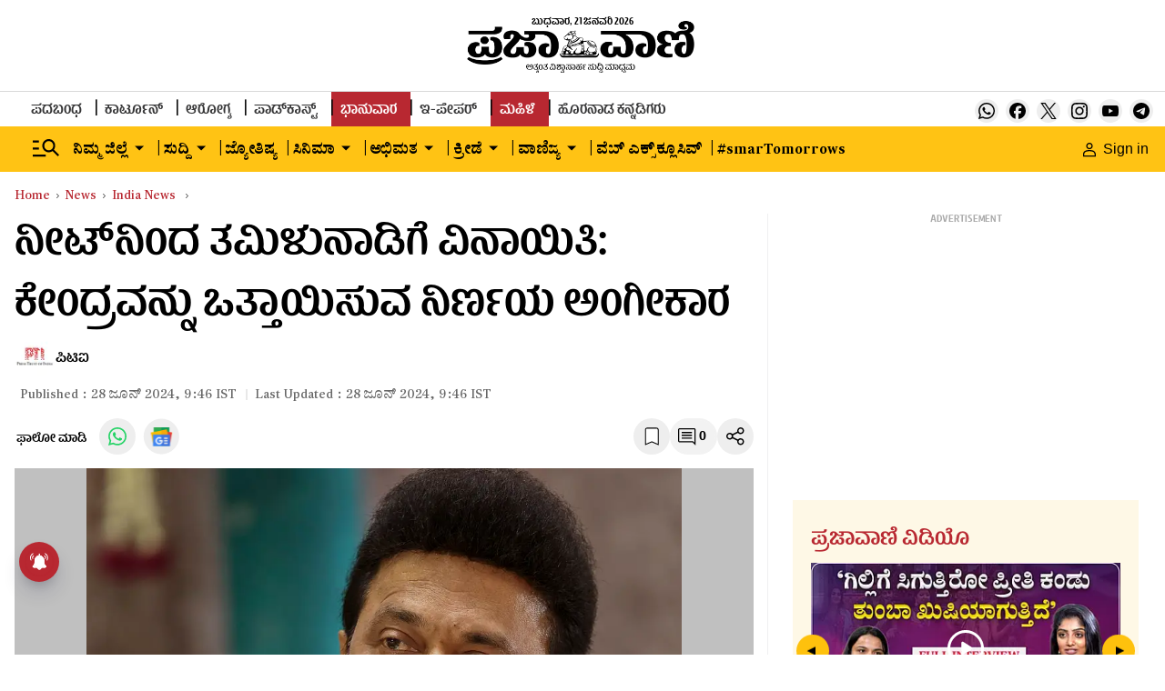

--- FILE ---
content_type: text/html; charset=utf-8
request_url: https://www.google.com/recaptcha/api2/aframe
body_size: 152
content:
<!DOCTYPE HTML><html><head><meta http-equiv="content-type" content="text/html; charset=UTF-8"></head><body><script nonce="5prvVUK1OcCENfSrlZZS0Q">/** Anti-fraud and anti-abuse applications only. See google.com/recaptcha */ try{var clients={'sodar':'https://pagead2.googlesyndication.com/pagead/sodar?'};window.addEventListener("message",function(a){try{if(a.source===window.parent){var b=JSON.parse(a.data);var c=clients[b['id']];if(c){var d=document.createElement('img');d.src=c+b['params']+'&rc='+(localStorage.getItem("rc::a")?sessionStorage.getItem("rc::b"):"");window.document.body.appendChild(d);sessionStorage.setItem("rc::e",parseInt(sessionStorage.getItem("rc::e")||0)+1);localStorage.setItem("rc::h",'1769009047593');}}}catch(b){}});window.parent.postMessage("_grecaptcha_ready", "*");}catch(b){}</script></body></html>

--- FILE ---
content_type: application/javascript; charset=utf-8
request_url: https://fundingchoicesmessages.google.com/f/AGSKWxX01AFSQTIo1RW2QYF0Tda5xgwKPnlTV1DpMhoRThl9azAT2vW8UaCbXjyEEzok6PqQSWCxAe_nsAvqztwwPxNNlr9HHI3--ceqwVY3b4Sns-KyhLA3peqXOnfgSLk3hVH1pxINJmQHfnA3E_mysL8o65QWAT3Bgw4jlChBVWmqs2R_a04WR1XkaUvR/_-mid-ad./ad_mini_/adsfile./760x90_/ad_axt_
body_size: -1291
content:
window['2ee0a2ea-29de-4098-88c1-046c1ad09dfd'] = true;

--- FILE ---
content_type: text/javascript; charset=utf-8
request_url: https://comment.prajavani.net/api/story/count.js?callback=CoralCount.setCount&id=13d72038-692f-4670-b62e-6353f22a8a05&ref=aHR0cHM6Ly93d3cucHJhamF2YW5pLm5ldC9uZXdzL2luZGlhLW5ld3MvdG4tYXNzZW1ibHktcGFzc2VzLXJlc29sdXRpb24tdXJnaW5nLWNlbnRyZS10by1leGVtcHQtc3RhdGUtZnJvbS1uZWV0LTI4NjM5NzY%3D&url=https%3A%2F%2Fwww.prajavani.net%2Fnews%2Findia-news%2Ftn-assembly-passes-resolution-urging-centre-to-exempt-state-from-neet-2863976
body_size: 274
content:
/**/ typeof CoralCount.setCount === 'function' && CoralCount.setCount({"ref":"aHR0cHM6Ly93d3cucHJhamF2YW5pLm5ldC9uZXdzL2luZGlhLW5ld3MvdG4tYXNzZW1ibHktcGFzc2VzLXJlc29sdXRpb24tdXJnaW5nLWNlbnRyZS10by1leGVtcHQtc3RhdGUtZnJvbS1uZWV0LTI4NjM5NzY=","countHtml":"<span class=\"coral-count-number\">COMMENT_COUNT</span>","textHtml":"<span class=\"coral-count-text\">Comments</span>","count":0,"id":null});